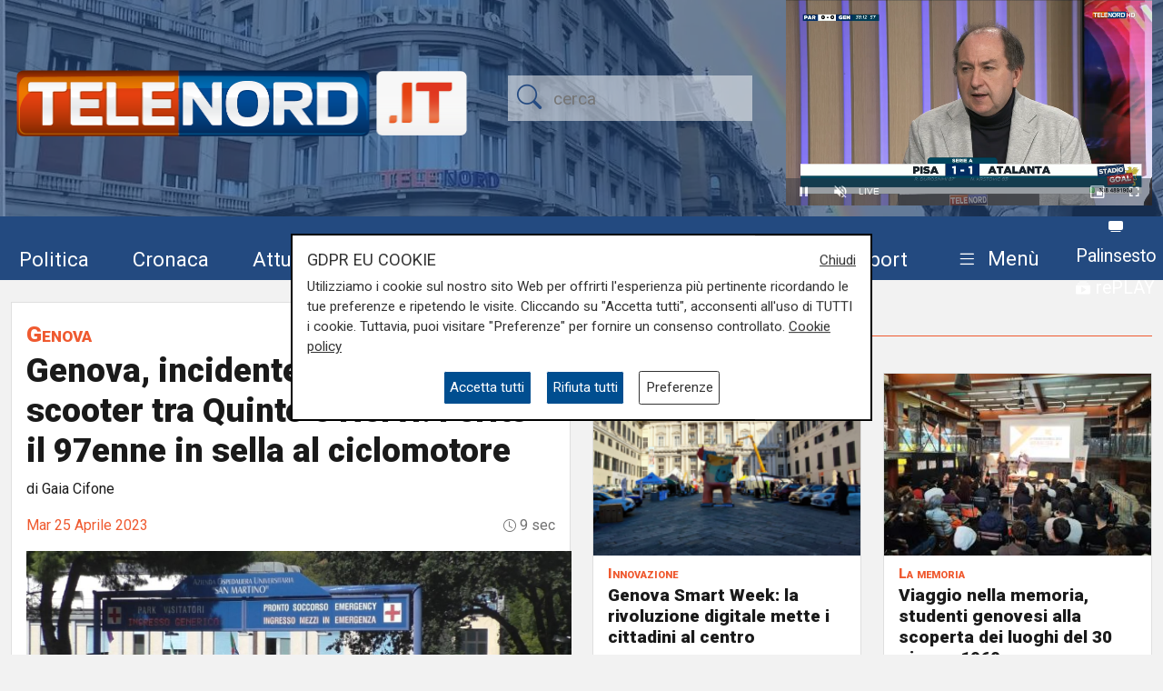

--- FILE ---
content_type: text/html; charset=UTF-8
request_url: https://telenord.it/genova-incidente-tra-auto-e-scooter-tra-quinto-e-nervi-ferito-il-97enne-in-sella-al-ciclomotore-56058
body_size: 13531
content:
<!doctype html>
<html lang="it">

<head>
  <meta charset="utf-8">
  <meta name="viewport" content="width=device-width, initial-scale=1, shrink-to-fit=no">
  <meta name="description" content="">
  <meta name="author" content="TELENORD">
  <meta name="theme-color" content="currentcolor">
  <meta name="publisher" content="Telenord">
  <meta http-equiv="X-DNS-Prefetch-Control" content="on" />
  <meta http-equiv="Content-Language" content="it" />

  <title>Genova, incidente tra auto e scooter tra Quinto e Nervi. Ferito il 97enne in sella al ciclomotore - Telenord.it</title>

        <link rel="canonical" href="https://telenord.it/genova-incidente-tra-auto-e-scooter-tra-quinto-e-nervi-ferito-il-97enne-in-sella-al-ciclomotore-56058" />
    
    <meta property="og:locale" content="it_IT"/><meta property="og:url" content="https://telenord.it/genova-incidente-tra-auto-e-scooter-tra-quinto-e-nervi-ferito-il-97enne-in-sella-al-ciclomotore-56058"/><meta property="og:type" content="article"/><meta property="og:title" content="Genova, incidente tra auto e scooter tra Quinto e Nervi. Ferito il 97enne in sella al ciclomotore"/><meta property="og:description" content="Incidente fra Quinto e Nervi: coinvolti uno scooter e un&amp;rsquo;automobile. Il conducente del ciclomotore, di 97 anni, &amp;egrave; stato trasportato al..."/><meta property="og:image" content="https://telenord.it/img/uploads/2023/04/articolo-56058/ps_san_martino.jpg"/><meta property="twitter:url" content="https://telenord.it/genova-incidente-tra-auto-e-scooter-tra-quinto-e-nervi-ferito-il-97enne-in-sella-al-ciclomotore-56058"/><meta property="twitter:type" content="article"/><meta property="twitter:title" content="Genova, incidente tra auto e scooter tra Quinto e Nervi. Ferito il 97enne in sella al ciclomotore"/><meta property="twitter:description" content="Incidente fra Quinto e Nervi: coinvolti uno scooter e un&amp;rsquo;automobile. Il conducente del ciclomotore, di 97 anni, &amp;egrave; stato trasportato al..."/><meta property="article:published_time" content="2023-04-25T20:05:00+02:00"/><meta property="article:modified_time" content="2023-04-25T18:15:36+02:00"/><meta property="og:site_name" content="Telenord"/>
  <!--link href="https://cdn.jsdelivr.net/npm/bootstrap@5.1.3/dist/css/bootstrap.min.css" rel="stylesheet" integrity="sha384-1BmE4kWBq78iYhFldvKuhfTAU6auU8tT94WrHftjDbrCEXSU1oBoqyl2QvZ6jIW3" crossorigin="anonymous" -->

  <link rel="shortcut icon" href="/favicon.png">

  
<script type="application/ld+json">
{
"@context": "https://schema.org",
"@type": "NewsArticle",
"headline": "Genova, incidente tra auto e scooter tra Quinto e Nervi. Ferito il 97enne in sella al ciclomotore",
"articleBody": "Incidente fra Quinto e Nervi: coinvolti uno scooter e un&rsquo;automobile. Il conducente del ciclomotore, di 97 anni, &egrave; stato trasportato al pronto soccorso dell&rsquo;ospedale San Martino&nbsp;in codice giallo.",
"image": ["https://telenord.it/img/uploads/2023/04/articolo-56058/ps_san_martino.jpg"],
"datePublished": "2023-04-25T20:05:00+02:00",
"dateModified": "2023-04-25T18:15:36+02:00",
"author": {
"@type": "Person",
"name": "Gaia Cifone",
"url": "https://telenord.it/autori/Gaia-Cifone"
},
"publisher": {
"@type": "Organization",
"name": "Telenord",
"logo": {
	"@type": "ImageObject",
	"url": "https://telenord.it/assets/images/logo.png"
}
},
"description":""
}
</script>




  <script>
    // Define dataLayer and the gtag function.
    window.dataLayer = window.dataLayer || [];

    function gtag() {
      dataLayer.push(arguments);
    }

    gtag('consent', 'default', {
      'ad_storage': 'denied',
      'analytics_storage': 'denied',
      'ad_user_data': 'denied',
      'ad_personalization': 'denied'
    });
  </script>

  
  <!-- Global site tag (gtag.js) - Google Analytics -->
  <!--<script async src="https://www.googletagmanager.com/gtag/js?id=UA-114349870-1"></script>-->

  <!-- Google Tag Manager -->
  <script>
    (function (w, d, s, l, i) {
      w[l] = w[l] || [];
      w[l].push({
        'gtm.start': new Date().getTime(),
        event: 'gtm.js'
      });
      var f = d.getElementsByTagName(s)[0],
        j = d.createElement(s),
        dl = l != 'dataLayer' ? '&l=' + l : '';
      j.async = true;
      j.src =
        'https://www.googletagmanager.com/gtm.js?id=' + i + dl;
      f.parentNode.insertBefore(j, f);
    })(window, document, 'script', 'dataLayer', 'GTM-N8LJX24');
  </script>
  <!-- End Google Tag Manager -->

  
  <link href="https://telenord.it/css/bootstrap.min.css?v=5.1.3" rel="stylesheet" />
  <script src="https://www.google.com/recaptcha/api.js" async defer></script>
  <style>
    .sticky-top {
      top: 80px !important;
    }

    .nav-item a .fa {
      color: #ffffff;
      font-size: 1.4rem;
    }

    #sticky.fixed {
      position: fixed;
      top: 0;
      width: 100%;
      z-index: 99999;
      height: 70px;
    }

    #sticky.fixed ul li {
      padding-top: 10px;
      padding-right: 10px;
    }

    #sticky.fixed ul li a,
    #sticky.fixed ul li a .fa {
      font-size: 1.1rem;
    }

    #topmenubar,
    #sticky {
      background-color: #234A80;
      height: 70px;
    }

    #topheader {
      height: 230px;
    }

    /*
#tempo > div{margin-top:-5px;}
#tempo .current-temp {
  font-size: 18px !important;
}
*/
    .megamenu {
      position: static
    }

    .megamenu .dropdown-menu {
      border: none;
      width: 100%;
      z-index: 9999;
    }

    .le-opinioni h4 {
      font-family: "Roboto Slab";
      font-size: 1.2rem;
    }

    .bg-ll .tags>span.text-small {
      color: #fff !important;
    }

    @media (min-width: 576px) and (max-width: 767.98px) {

      h1 {
        font-size: 2rem
      }

      .btn-default {
        background-color: #dfdfdf;
        border: 1px solid #acacac;
        border-radius: 20px;
      }

      a.btn-default:hover {
        background-color: var(--blu) !important;
        color: var(--white) !important;
      }

      .btn-default.active {
        background-color: var(--blu);
        border: 1px solid var(--white);
        color: var(--white);
        border-radius: 20px;
      }

    }

    @media (min-width: 800px) {

      #overlay .modal-dialog {
        max-width: 800px !important;
      }

    }

    .chef-per-passione .titolo-articolo {
      font-size: 1.4em !important;
      font-weight: 900;
    }

    .megamenu .dropdown-toggle::after {
      display: none;
    }

    .weather-icon {
      width: auto;
      height: 50px;
    }

    .location {
      color: #ffffff;
      font-size: 0.85em;
    }

    .temp {
      color: #ffffff;
      font-size: 1em;
    }

    .card-img2 {
      height: 280px;
      width: 100%;
      object-fit: cover;
    }

    .icon-over2 {
      position: absolute;
      top: 38%;
      left: 44%;
    }

    .text-white.titolo-cat::after {
      background-color: #fff !important;
    }

    .transport .titolo-cat {
      font-size: 1.2rem !important
    }

    #contenuto .titolo-shipping::after {
      margin-right: -48% !important;
    }
  </style>

              <style>
      .vjs-watermark {
          position: absolute;
          display: inline;
          z-index: 2000;
      }
      .sommario { font-size:1.2rem}
      .plyr [data-plyr=airplay], .plyr [data-plyr=captions], .plyr [data-plyr=pip] {display: none !important;}
      .plyr .plyr__volume[hidden], .plyr .plyr__volume input[hidden] {display: block !important;}
      #skip-button {
        display: none;
        position: relative;
        top: -35px;
        left: 5px;
        background: rgba(0,0,0,0.5);
        color: white;
        border:1px solid #ffffff;
        font-size:0.85rem;
      }
      .cambio-font{
        border: none;
        background-color: #ddd;
        height: 40px;
        width: 40px;
        border-radius: 100%;
        margin: 0 3px;
        color: #004e90;
      }
      #titolo-galleria{margin:30px 0;}
      .galleria-carousel{margin-bottom:100px;}
      .galleria-carousel .slick-arrow{
        top:50%;
      }
      .badge {border-radius:20px}
      #leggi_anche .card{border:none}
      #leggi_anche .card h2 a{font-size:1.05rem}

  .yt-embed {
  position: relative;
  padding-bottom: 56.25%; /* 16:9 */
  width: 100%;
  height: 0;
}
.yt-embed iframe {
    position: absolute;
  top: 0;
  left: 0;
  width: 100%;
  height: 100%;
  }

      </style>

      
</head>

<body class="pagina-singola" onunload="cks()">

    <!-- Google Tag Manager (noscript) -->
    <noscript><iframe src="https://www.googletagmanager.com/ns.html?id=GTM-N8LJX24" height="0" width="0"
        style="display:none;visibility:hidden"></iframe></noscript>
    <!-- End Google Tag Manager (noscript) -->


    <header class="blog-header"
  style="background:url('https://telenord.it/img/telenord-hd-1.webp') no-repeat center 60%;background-size:cover;">

  <div class="container-fluid" style="background-color: rgba(35, 74, 128, 0.6)">

        <div class="container px-0 " id="topheader">
      <div class="row">
        <div class="col-5 my-auto">
          <a href="/"> <img src="https://telenord.it/img/logo-telenord_it-2.png" class="img-fluid"></a>
        </div>
        <div class="col-3 my-auto">
          <form action="/cerca" method="POST">
             <input type="hidden" value="819e09be371bf63cb3f48daf36a2a98702aa03e35a7d3810d48eb16ea3efad9933e150b3e3c85e956041122986c35aa34dad02cd723efa4933ff1a54f241d29b" name="_csrfToken">
            <div class="input-icons text-center">
              <i class="bi-search py-1 icon"></i>
              <input type="text" name="cosa" id="field-search" placeholder="cerca">
            </div>
          </form>
        </div>
                  <div id="ds" class="col-4 m-0 d-none ">

            

<video id="videojs" class="video-js vjs-fluid vjs-default-skin vjs-big-play-centered" controls preload="auto" autoplay muted fluid="true" >
<source src="https://64b16f23efbee.streamlock.net:443/telenord/telenord/playlist.m3u8" type="application/x-mpegURL">
    <p class="vjs-no-js">
  To view this video please enable JavaScript, and consider upgrading to a web browser that
  <a href="https://videojs.com/html5-video-support/" target="_blank">supports HTML5 video</a>
 </p>
</video>
<script src="https://telenord.it/js/video.min.js"></script>
<script type="text/javascript">var player = videojs('videojs');</script>


          </div>
              </div>
    </div>


    <div class="row mt-2" id="topmenubar">
      <div class="col-12" id="sticky">
        <div class="container px-0 h-100">
          <div class="row h-100">
            <div class="col-md-12">
              <nav class="navbar navbar-expand-md menu py-0 h-100">
                <div class="w-100">
                  <ul class="navbar-nav ">

                    <li class="nav-item my-auto">
                      <a class="btn btn-sm" href="/politica/" title="Vai agli articoli di Politica">Politica</a>
                    </li>

                    <li class="nav-item my-auto">
                      <a class="btn btn-sm" href="/cronaca/" title="Vai agli articoli di Cronaca">Cronaca</a>
                    </li>

                    <li class="nav-item my-auto">
                      <a class="btn btn-sm" href="/attualita/" title="Vai agli articoli di Attualità">Attualità</a>
                    </li>



                    <li class="nav-item my-auto">
                      <a class="btn btn-sm" href="/sport/" title="Vai agli articoli dello Sport">Sport</a>
                    </li>

                    <li class="nav-item my-auto">
                      <a class="btn btn-sm" href="/salute/" title="Vai agli articoli di Salute">Salute</a>
                    </li>

                    <li class="nav-item my-auto">
                      <a class="btn btn-sm" href="/cultura-e-spettacolo/"
                        title="Vai agli articoli di Cultura">Cultura</a>
                    </li>

                    <li class="nav-item my-auto">
                      <a class="btn btn-sm" href="/economia/" title="Vai agli articoli di Economia">Economia</a>
                    </li>

                    <li class="nav-item my-auto">
                      <a class="btn btn-sm" href="/transport/" title="Vai agli articoli di Transport">Transport</a>
                    </li>

                    <li class="nav-item dropdown megamenu my-auto">

                      <a href="#" class="btn btn-sm dropdown-toggle" role="button" data-bs-toggle="dropdown"
                        id="menuprogrammi" aria-expanded="false">
                        <span class="navbar-toggler-icon bi-list"></span>
                        <span class="text-white">Menù</span>
                      </a>

                      <div class="dropdown-menu p-3" aria-labelledby="menuprogrammi">

                        <div class="row">
                          <div class="col-12">
                            <p class="titolo-menu h5 fw-bold">Programmi</p>
                          </div>

                          <div class="col-12">
                            <div class="row">
                              <div class="col-md-3 col-12">
                                                                    <p class="my-3"><a href="/tgn-calcio"
                                        style="color:var(--nero);font-size:1rem">TGN Calcio</a></p>
                                                                        <p class="my-3"><a href="/derby-del-lunedi"
                                        style="color:var(--nero);font-size:1rem">Derby del lunedì</a></p>
                                                                        <p class="my-3"><a href="/forever-samp"
                                        style="color:var(--nero);font-size:1rem">Forever Samp</a></p>
                                                                        <p class="my-3"><a href="/we-are-genoa"
                                        style="color:var(--nero);font-size:1rem">We are Genoa</a></p>
                                                                        <p class="my-3"><a href="/green-energy-circular-economy"
                                        style="color:var(--nero);font-size:1rem">Energia & Ecosostenibilità</a></p>
                                                                        <p class="my-3"><a href="/incontri-genova-italia"
                                        style="color:var(--nero);font-size:1rem">Incontri Genova Italia</a></p>
                                                                        </div>
                                    <div class="col-md-3 col-12">
                                                                          <p class="my-3"><a href="/liguria-live"
                                        style="color:var(--nero);font-size:1rem">Liguria Live</a></p>
                                                                        <p class="my-3"><a href="/close-up"
                                        style="color:var(--nero);font-size:1rem">Close UP</a></p>
                                                                        <p class="my-3"><a href="/salute-sanita"
                                        style="color:var(--nero);font-size:1rem">Salute Sanità</a></p>
                                                                        <p class="my-3"><a href="/tiro-incrociato"
                                        style="color:var(--nero);font-size:1rem">Tiro Incrociato</a></p>
                                                                        <p class="my-3"><a href="/tgn"
                                        style="color:var(--nero);font-size:1rem">TGN</a></p>
                                                                        <p class="my-3"><a href="/tgn-today"
                                        style="color:var(--nero);font-size:1rem">TGN Today</a></p>
                                                                        </div>
                                    <div class="col-md-3 col-12">
                                                                          <p class="my-3"><a href="/transport-tv"
                                        style="color:var(--nero);font-size:1rem">Transport TV</a></p>
                                                                        <p class="my-3"><a href="/focus-cultura"
                                        style="color:var(--nero);font-size:1rem">Focus Cultura</a></p>
                                                                        <p class="my-3"><a href="/primo-piano"
                                        style="color:var(--nero);font-size:1rem">Primo Piano</a></p>
                                                                        <p class="my-3"><a href="/il-salotto-di-telenord"
                                        style="color:var(--nero);font-size:1rem">Il salotto di Telenord</a></p>
                                                                        <p class="my-3"><a href="/radar"
                                        style="color:var(--nero);font-size:1rem">Radar</a></p>
                                                                        <p class="my-3"><a href="/benvenuti-in-liguria"
                                        style="color:var(--nero);font-size:1rem">Benvenuti in Liguria</a></p>
                                                                        </div>
                                    <div class="col-md-3 col-12">
                                                                          <p class="my-3"><a href="/scignoria"
                                        style="color:var(--nero);font-size:1rem">Scignoria!</a></p>
                                                                        <p class="my-3"><a href="/agenda-liguria"
                                        style="color:var(--nero);font-size:1rem">Agenda Liguria</a></p>
                                                                        <p class="my-3"><a href="/live"
                                        style="color:var(--nero);font-size:1rem">Live</a></p>
                                                                  </div>
                            </div>
                            <div class="row">
                              <div class="col-md-3 col-12">
                                <p>
                                  <a style="color:#D63C0D;font-size:1rem;" href="/palinsesto/"
                                    title="Il palinsesto della settimana">Palinsesto</a>
                                </p>
                              </div>
                              <div class="col-auto">
                                <p>
                                  <a style="color:#D63C0D;font-size:1rem;" href="/programmi/"
                                    title="I programmi della settimana">Guarda i programmi della settimana</a>
                                </p>
                              </div>
                            </div>

                          </div>
                        </div>

                        <div class="row mt-3">

                          <div class="col-12">
                            <p class="titolo-menu h5 fw-bold">Speciali</p>
                          </div>

                          <div class="col-12">

                            <div class="row">
                              <div class="col-md-3 col-12">
                                                                      <p class="my-3"><a href="/genova-meravigliosa"
                                          style="color:var(--nero);font-size:1rem">Genova Meravigliosa</a></p>
                                                                            <p class="my-3"><a href="/sea-green-liguria"
                                          style="color:var(--nero);font-size:1rem">Sea&Green Liguria</a></p>
                                                                            <p class="my-3"><a href="/botteghe-storiche"
                                          style="color:var(--nero);font-size:1rem">Botteghe storiche</a></p>
                                                                            <p class="my-3"><a href="/istituzioni-on-demand"
                                          style="color:var(--nero);font-size:1rem">Istituzioni on demand</a></p>
                                                                            </div>
                                      <div class="col-md-3 col-12">
                                                                              <p class="my-3"><a href="/sanita-in-liguria"
                                          style="color:var(--nero);font-size:1rem">Sanità in Liguria</a></p>
                                                                            <p class="my-3"><a href="/liguria-point"
                                          style="color:var(--nero);font-size:1rem">Liguria Point</a></p>
                                                                            <p class="my-3"><a href="/incontri-in-blu"
                                          style="color:var(--nero);font-size:1rem">Incontri in Blu</a></p>
                                                                            <p class="my-3"><a href="/premio-nazionale-telenord-gianni-di-marzio"
                                          style="color:var(--nero);font-size:1rem">Premio Nazionale Telenord-Gianni Di Marzio</a></p>
                                                                            </div>
                                      <div class="col-md-3 col-12">
                                                                              <p class="my-3"><a href="/portofino-days"
                                          style="color:var(--nero);font-size:1rem">Portofino Days</a></p>
                                                                            <p class="my-3"><a href="/expo-osaka-la-liguria"
                                          style="color:var(--nero);font-size:1rem">EXPO Osaka - La Liguria</a></p>
                                                                            <p class="my-3"><a href="/l-economia-dell-entroterra"
                                          style="color:var(--nero);font-size:1rem">L'economia dell'entroterra</a></p>
                                                                            <p class="my-3"><a href="/aidda"
                                          style="color:var(--nero);font-size:1rem">Aidda</a></p>
                                                                            </div>
                                      <div class="col-md-3 col-12">
                                                                              <p class="my-3"><a href="/capodanno-con-telenord"
                                          style="color:var(--nero);font-size:1rem">Capodanno con Telenord</a></p>
                                                                            <p class="my-3"><a href="/portofino-d-autore"
                                          style="color:var(--nero);font-size:1rem">Portofino D'autore</a></p>
                                                                            <p class="my-3"><a href="/incontri-a-palazzo"
                                          style="color:var(--nero);font-size:1rem">Incontri a Palazzo</a></p>
                                                                    </div>
                            </div>
                          </div>
                        </div>


                        <div class="row mt-3">

                          <div class="col-12">
                            <p class="titolo-menu h5 fw-bold">Forum</p>
                          </div>

                          <div class="col-12">

                            <div class="row">
                              <div class="col-md-4 col-12">
                                                                      <p class="my-3"><a href="/shipping-transport-intermodal-forum-3-edizione"
                                          style="color:var(--nero);font-size:1rem">Shipping, Transport & Intermodal 3° edizione</a></p>
                                                                            <p class="my-3"><a href="/forum-salute-sanita-3-edizione"
                                          style="color:var(--nero);font-size:1rem">Salute & Sanità 3° Edizione</a></p>
                                                                            </div>
                                      <div class="col-md-4 col-12">
                                                                              <p class="my-3"><a href="/forum-shipping-transport-intermodal-1-edizione-sardegna"
                                          style="color:var(--nero);font-size:1rem">Shipping, Transport & Intermodal 1° edizione Sardegna</a></p>
                                                                            <p class="my-3"><a href="/forum-ecosostenibilita"
                                          style="color:var(--nero);font-size:1rem">Ecosostenibilità</a></p>
                                                                            </div>
                                      <div class="col-md-4 col-12">
                                                                              <p class="my-3"><a href="/forum-lavoro-e-futuro"
                                          style="color:var(--nero);font-size:1rem">Lavoro e Futuro</a></p>
                                                                    </div>
                            </div>
                          </div>
                        </div>


                      </div>

                    </li>
                    <li class="nav-item" style="margin-top:-8px">
                      <a class="btn btn-sm p-0" href="/palinsesto/" title="Palinsesto della settimana"><svg
                          xmlns="http://www.w3.org/2000/svg" width="16" height="16" fill="currentColor"
                          class="bi bi-tv-fill" viewBox="0 0 16 16">
                          <path
                            d="M2.5 13.5A.5.5 0 0 1 3 13h10a.5.5 0 0 1 0 1H3a.5.5 0 0 1-.5-.5M2 2h12s2 0 2 2v6s0 2-2 2H2s-2 0-2-2V4s0-2 2-2" />
                        </svg> <small>Palinsesto</small></a>
                      <br>
                      <a class="btn btn-sm p-0" href="/programmi/" title="I programmi della settimana"><svg
                          xmlns="http://www.w3.org/2000/svg" width="16" height="16" fill="currentColor"
                          class="bi bi-collection-play-fill" viewBox="0 0 16 16">
                          <path
                            d="M2.5 3.5a.5.5 0 0 1 0-1h11a.5.5 0 0 1 0 1zm2-2a.5.5 0 0 1 0-1h7a.5.5 0 0 1 0 1zM0 13a1.5 1.5 0 0 0 1.5 1.5h13A1.5 1.5 0 0 0 16 13V6a1.5 1.5 0 0 0-1.5-1.5h-13A1.5 1.5 0 0 0 0 6zm6.258-6.437a.5.5 0 0 1 .507.013l4 2.5a.5.5 0 0 1 0 .848l-4 2.5A.5.5 0 0 1 6 12V7a.5.5 0 0 1 .258-.437" />
                        </svg> <small>rePLAY</small></a>
                    </li>
                  </ul>
                </div>
              </nav>
            </div>



          </div>
        </div>
      </div>

    </div>

</header>
  <main role="main" class="mb-5 mt-0 mt-md-4" id="main-container">
    
<div class="container">
<div class="row">

  <div class="col-12 col-lg-6">
		<div class="card">
			<div class="card-body">
				<div class="titolo titolo-cat tags">
  <span><a href="/genova" class="fw-bold font-weight-bold">Genova</a></span>
</div>

<h1 class="titolo-articolo">Genova, incidente tra auto e scooter tra Quinto e Nervi. Ferito il 97enne in sella al ciclomotore</h1>
  <p>di Gaia Cifone</p>
<div class="row mb-3">

 
<div class="col">
	      <time style="color:var(--arancione);">Mar 25 Aprile 2023</time>
  </div>
  <div class="col text-end tempo">

    

    <i class="bi-clock" style="font-size: .9rem;"></i> 9 sec  </div>
</div>


<div class="row">
  <div class="col-12">
          <figure class="text-center" title="Genova, incidente tra auto e scooter tra Quinto e Nervi. Ferito il 97enne in sella al ciclomotore">
        <img src="https://telenord.it/img/uploads/2023/04/articolo-56058/ps_san_martino.jpg" width="600" height="319" alt="Genova, incidente tra auto e scooter tra Quinto e Nervi. Ferito il 97enne in sella al ciclomotore"/>
              </figure>
    
        </div>
                  <div class="col-12 mt-3">
            
  <div class="text-center  ">
          <a style='cursor:pointer;' class='click-foto bnr_check ' data-bid='1788' data-banner='https://facileisolare.it/'  href='https://facileisolare.it/' id='Facileisolare.it' title='Facileisolare.it' target="_blank">

        <img width='100%' id="b1-1788" class='img-banner img-fluid box-shadow lazy-img update-view' alt='Facileisolare.it'  src='https://telenord.it/img/uploads/foto/gemacht-banner-muffa-600x100-new.png' data-banner='1788'>

        
      </a>

      </div>
          </div>
          
        <div class="col-12 mt-3" id="testo-articolo">


          <p>Incidente fra Quinto e Nervi: coinvolti uno scooter e un&rsquo;automobile. Il conducente del ciclomotore, di 97 anni, &egrave; stato trasportato al <strong>pronto soccorso dell&rsquo;ospedale San Martino</strong>&nbsp;in codice giallo.</p>          <p><strong>Per restare sempre aggiornati</strong> sulle principali notizie sulla Liguria seguiteci sul canale Telenord, su<strong>&nbsp;<a href="https://tinyurl.com/43ys32pp">Whatsapp,</a></strong>&nbsp;su<a href="https://www.instagram.com/telenord.it/"><strong> Instagram</strong></a><strong>,&nbsp;</strong>su <strong><a href="https://www.youtube.com/@TelenordLiguria">Youtube</a></strong> e su <strong><a href="https://www.facebook.com/telenordliguria">Facebook</a></strong>.</p>
          
        </div>

        

      </div>

      <div class="row ">

                  <div class="col-12 col-md-12 my-3">
            <p class="h6">Tags:</p>
                          <span class="badge badge-sm bg-primary p-2 my-1"><a class="text-white" title="Leggi tutte le notizie su: Genova" href="/tags/genova">Genova</a></span>
                            <span class="badge badge-sm bg-primary p-2 my-1"><a class="text-white" title="Leggi tutte le notizie su: Incidente" href="/tags/incidente">Incidente</a></span>
                            <span class="badge badge-sm bg-primary p-2 my-1"><a class="text-white" title="Leggi tutte le notizie su: auto" href="/tags/auto">auto</a></span>
                            <span class="badge badge-sm bg-primary p-2 my-1"><a class="text-white" title="Leggi tutte le notizie su: scooter" href="/tags/scooter">scooter</a></span>
                            <span class="badge badge-sm bg-primary p-2 my-1"><a class="text-white" title="Leggi tutte le notizie su: 97enne" href="/tags/97enne">97enne</a></span>
                        </div>
        
        <div class="col-12 col-md-12 my-3">
          <p class="h6">Condividi:</p>
          <div class="social-share">

            <a class="btn btn-md" data-action="share/whatsapp/share" href="https://wa.me/?text=Genova%2C+incidente+tra+auto+e+scooter+tra+Quinto+e+Nervi.+Ferito+il+97enne+in+sella+al+ciclomotore https://telenord.it/genova-incidente-tra-auto-e-scooter-tra-quinto-e-nervi-ferito-il-97enne-in-sella-al-ciclomotore-56058" title="Condividi su WhatsApp" target="_blank">
              <i class="bi-whatsapp" aria-hidden="true"></i><span class="d-none">WhatsApp</span>
            </a>

            <a class="btn btn-md" href="https://www.facebook.com/sharer/sharer.php?u=https://telenord.it/genova-incidente-tra-auto-e-scooter-tra-quinto-e-nervi-ferito-il-97enne-in-sella-al-ciclomotore-56058" title="Condividi su Facebook" target="_blank">
              <i class="bi-facebook" aria-hidden="true"></i><span class="d-none">Facebook</span>
            </a>

            <a class="btn btn-md" href="https://x.com/intent/post?text=Genova%2C+incidente+tra+auto+e+scooter+tra+Quinto+e+Nervi.+Ferito+il+97enne+in+sella+al+ciclomotore&url=https://telenord.it/genova-incidente-tra-auto-e-scooter-tra-quinto-e-nervi-ferito-il-97enne-in-sella-al-ciclomotore-56058" title="Condividi su Twitter X" target="_blank">
            <svg xmlns="http://www.w3.org/2000/svg" width="16" height="16" fill="currentColor" class="bi bi-twitter-x" viewBox="0 0 16 16">
  <path d="M12.6.75h2.454l-5.36 6.142L16 15.25h-4.937l-3.867-5.07-4.425 5.07H.316l5.733-6.57L0 .75h5.063l3.495 4.633L12.601.75Zm-.86 13.028h1.36L4.323 2.145H2.865z"/>
</svg><span class="d-none">Twitter</span>
            </a>

            <a class="btn btn-md" href="https://telegram.me/share/url?url=https://telenord.it/genova-incidente-tra-auto-e-scooter-tra-quinto-e-nervi-ferito-il-97enne-in-sella-al-ciclomotore-56058&text=Genova, incidente tra auto e scooter tra Quinto e Nervi. Ferito il 97enne in sella al ciclomotore" title="Condividi su Telegram" target="_blank">
              <i class="bi-telegram" aria-hidden="true"></i><span class="d-none">Telegram</span>
            </a>

            <a class="btn btn-md" href="https://www.linkedin.com/shareArticle?mini=true&url=https://telenord.it/genova-incidente-tra-auto-e-scooter-tra-quinto-e-nervi-ferito-il-97enne-in-sella-al-ciclomotore-56058&title=Genova%2C+incidente+tra+auto+e+scooter+tra+Quinto+e+Nervi.+Ferito+il+97enne+in+sella+al+ciclomotore" title="Condividi su Linkedin" target="_blank">
              <i class="bi-linkedin" aria-hidden="true"></i><span class="d-none">LinkedIn</span>
            </a>

          </div>
        </div>


      </div>

      <div class="row mt-3" id="leggi_anche">

        
      </div>


      
      			</div>
		</div>
  </div>

  <div class="col-12 col-lg-6">
		<div class="sticky-top">
		  <div class="row mt-3" id="altre-notizie">
    <div class="col-12">

        <p class="titolo titolo-cat">
          Altre notizie
        </p>

        <div class="row">
                <div class="col-12 col-md-6 my-2">
            <div class="card singolo h-100 mb-2" >
  
      
        <a href="/genova-smart-week-la-rivoluzione-digitale-mette-i-cittadini-al-centro-96427">
          <img  src="https://telenord.it/img/uploads/2025/11/articolo-96427/thumbs/300_smart_week.png" class="card-img" alt="Genova Smart Week: la rivoluzione digitale mette i cittadini al centro" >
        </a>
      
      <div class="card-body py-2 px-3">
        <div class="tags">
                      <span class="text-small"> Innovazione</span>
                    </div>
        <h2 class="">
          <a href="/genova-smart-week-la-rivoluzione-digitale-mette-i-cittadini-al-centro-96427">
            Genova Smart Week: la rivoluzione digitale mette i cittadini al centro          </a>
        </h2>
                <p class="data text-end">11/11/2025 <br>
        di R.C.      </p>
            </div>

      </div>
      </div>
                  <div class="col-12 col-md-6 my-2">
            <div class="card singolo h-100 mb-2" >
  
      
        <a href="/viaggio-nella-memoria-studenti-genovesi-alla-scoperta-dei-luoghi-del-30-giugno-1960-96407">
          <img  src="https://telenord.it/img/uploads/2025/11/articolo-96407/thumbs/300_WhatsApp_Image_2025-11-11_at_11_24_30.jpg" class="card-img" alt="Viaggio nella memoria, studenti genovesi alla scoperta dei luoghi del 30 giugno 1960" >
        </a>
      
      <div class="card-body py-2 px-3">
        <div class="tags">
                      <span class="text-small"> La memoria</span>
                    </div>
        <h2 class="">
          <a href="/viaggio-nella-memoria-studenti-genovesi-alla-scoperta-dei-luoghi-del-30-giugno-1960-96407">
            Viaggio nella memoria, studenti genovesi alla scoperta dei luoghi del 30 giugno 1960          </a>
        </h2>
                <p class="data text-end">11/11/2025 <br>
        di s.g.      </p>
            </div>

      </div>
      </div>
                  </div>
          <div class="row my-2">
              <div class="col-md-12 col-12">
              
  <div class="text-center  ">
          <a style='cursor:pointer;' class='click-foto bnr_check ' data-bid='1787' data-banner='https://www.gemacht.it/'  href='https://www.gemacht.it/' id='Gemacht.it' title='Gemacht.it' target="_blank">

        <img width='100%' id="b1-1787" class='img-banner img-fluid box-shadow lazy-img update-view' alt='Gemacht.it'  src='https://telenord.it/img/uploads/foto/gemacht-banner-bollette-600x100-new.png' data-banner='1787'>

        
      </a>

      </div>
              </div>
          </div>
          <div class="row">
                        <div class="col-12 col-md-6 my-2">
            <div class="card singolo h-100 mb-2" >
  
      
        <a href="/genova-la-disperazione-dei-pescatori-della-darsena-abbandonati-da-tutti-e-senza-sicurezza-92874">
          <img  src="https://telenord.it/img/uploads/2025/08/articolo-92874/thumbs/300_www.jpg" class="card-img" alt="Genova, la disperazione dei pescatori della Darsena: &quot;Abbandonati da tutti e senza sicurezza&quot;" >
        </a>
      
      <div class="card-body py-2 px-3">
        <div class="tags">
                      <span class="text-small"> Grido d'aiuto</span>
                    </div>
        <h2 class="">
          <a href="/genova-la-disperazione-dei-pescatori-della-darsena-abbandonati-da-tutti-e-senza-sicurezza-92874">
            Genova, la disperazione dei pescatori della Darsena: &quot;Abbandonati da tutti e senza sicurezza&quot;          </a>
        </h2>
                <p class="data text-end">11/08/2025 <br>
        di Gilberto Volpara      </p>
            </div>

      </div>
      </div>
                  <div class="col-12 col-md-6 my-2">
            <div class="card singolo h-100 mb-2" >
  
      
        <a href="/waterfront-di-levante-guasto-a-un-tubo-provoca-allagamento-in-edificio-residenziale-92867">
          <img  src="https://telenord.it/img/uploads/2025/08/articolo-92867/thumbs/300_fronteacqua_case.jpg" class="card-img" alt="Waterfront di Levante, guasto a un tubo provoca allagamento in edificio residenziale" >
        </a>
      
      <div class="card-body py-2 px-3">
        <div class="tags">
                      <span class="text-small"> La dinamica</span>
                    </div>
        <h2 class="">
          <a href="/waterfront-di-levante-guasto-a-un-tubo-provoca-allagamento-in-edificio-residenziale-92867">
            Waterfront di Levante, guasto a un tubo provoca allagamento in edificio residenziale          </a>
        </h2>
                <p class="data text-end">10/08/2025 <br>
        di R.C.      </p>
            </div>

      </div>
      </div>
                  </div>
          <div class="row my-2">
              <div class="col-md-12 col-12">
                            </div>
          </div>
          <div class="row">
                        <div class="col-12 col-md-6 my-2">
            <div class="card singolo h-100 mb-2" >
  
      
        <a href="/funicolare-zecca-righi-riparte-il-servizio-con-corse-straordinarie-pomeridiane-92586">
          <img  src="https://telenord.it/img/uploads/2025/08/articolo-92586/thumbs/300__tn_10_0000AB29.jpg" class="card-img" alt="Funicolare Zecca Righi, riparte il servizio con corse straordinarie pomeridiane" >
        </a>
      
      <div class="card-body py-2 px-3">
        <div class="tags">
                      <span class="text-small"> Mobilità urbana</span>
                    </div>
        <h2 class="">
          <a href="/funicolare-zecca-righi-riparte-il-servizio-con-corse-straordinarie-pomeridiane-92586">
            Funicolare Zecca Righi, riparte il servizio con corse straordinarie pomeridiane          </a>
        </h2>
                <p class="data text-end">03/08/2025 <br>
        di Simone Galdi      </p>
            </div>

      </div>
      </div>
                  <div class="col-12 col-md-6 my-2">
            <div class="card singolo h-100 mb-2" >
  
              <a href="/valigie-e-ombrelli-pronti-si-parte-anche-con-allerta-gialla-92549/"  class="bg-image">
          <img src="/img/icon-play-white-64.png" class="icon-over" alt="Guarda il video"/>
          <img class="card-img lazy-img" src="" data-src="https://telenord.it/img/uploads/2025/08/articolo-92549/thumbs/300__tn_P_10_0000AB08.jpg"  alt="Valigie e ombrelli pronti: si parte anche con allerta gialla">
        </a>
      
      <div class="card-body py-2 px-3">
        <div class="tags">
                      <span class="text-small"> meteo e vacanze</span>
                    </div>
        <h2 class="">
          <a href="/valigie-e-ombrelli-pronti-si-parte-anche-con-allerta-gialla-92549">
            Valigie e ombrelli pronti: si parte anche con allerta gialla          </a>
        </h2>
                <p class="data text-end">01/08/2025 <br>
        di Anna Li Vigni      </p>
            </div>

      </div>
      </div>
                  </div>
          <div class="row my-2">
              <div class="col-md-12 col-12">
              
  <div class="text-center  ">
          <a style='cursor:pointer;' class='click-foto bnr_check ' data-bid='2243' data-banner='http://www.banca-occhi-lions.it/'  href='http://www.banca-occhi-lions.it/' id='Banca Occhi Lions' title='Banca Occhi Lions' target="_blank">

        <img width='100%' id="b1-2243" class='img-banner img-fluid box-shadow lazy-img update-view' alt='Banca Occhi Lions'  src='https://telenord.it/img/uploads/foto/banner_600_x_100.jpg' data-banner='2243'>

        
      </a>

      </div>
              </div>
          </div>
          <div class="row">
                    </div>
    </div>
  </div>

	</div>
  </div>

</div>
</div>
  </main><!-- /.container -->

  <div id="tn-top-bar">
  <div class="container">
    <div class="row mb-3">
    <div class="col-12 text-end">
  
       <a href="https://telenord.it/rss-news/genova" class="text-white small" target="_blank"><i class="bi-rss"></i> RSS Genova</a>

     </div>
</div>
</div>
</div>
<div class="container">

  <div class="row">
    <div class="col-md-3">

      <div class="d-flex justify-content-start align-items-start mb-3">
        <a href="/" title="TELENORD">
          <img src="/assets/images/logo.png" alt="TELENORD" width="180" height="33">
        </a>
      </div>

      <div class="d-flex justify-content-start align-items-start mb-3">

      <a class="btn btn-sm pl-0" href="https://www.youtube.com/@TelenordLiguria" title="Segui Telenord su YouTube" target="_blank">
              <i class="bi-youtube" aria-hidden="true" ></i><span class="d-none">Youtube</span>
          </a>

         <a class="btn btn-sm pl-0" href="https://www.facebook.com/telenordliguria/" title="Segui Telenord su Facebook" target="_blank">
              <i class="bi-facebook" aria-hidden="true" ></i><span class="d-none">Facebook</span>
          </a>

          <a class="btn btn-sm" href="https://twitter.com/telenord" title="Segui Telenord su Twitter" target="_blank">
          <svg xmlns="http://www.w3.org/2000/svg" width="16" height="16" fill="currentColor" class="bi bi-twitter-x" viewBox="0 0 16 16">
  <path d="M12.6.75h2.454l-5.36 6.142L16 15.25h-4.937l-3.867-5.07-4.425 5.07H.316l5.733-6.57L0 .75h5.063l3.495 4.633L12.601.75Zm-.86 13.028h1.36L4.323 2.145H2.865l8.875 11.633Z"/>
</svg><span class="d-none">Twitter</span>
          </a>

          <a class="btn btn-sm" href="https://www.instagram.com/telenord.it" title="Segui Telenord su Instagram" target="_blank">
              <i class="bi-instagram" aria-hidden="true" ></i><span class="d-none">Instagram</span>
          </a>

          <a class="btn btn-sm" href="https://www.linkedin.com/company/telenordsrl/?originalSubdomain=it" title="Segui Telenord su Linkedin" target="_blank">
              <i class="bi-linkedin" aria-hidden="true" ></i><span class="d-none">LinkedIn</span>
          </a>

          <a class="btn btn-sm" href="mailto:pubtelenord@telenord.it"  title="Scrivi a Telenord">
              <i class="bi-envelope" aria-hidden="true" ></i><span class="d-none">Email</span>
          </a>

          <a class="btn btn-sm" href="https://telenord.it/rss"  title="Scopri gli RSS di Telenord" target="_blank">
              <i class="bi-rss" aria-hidden="true" ></i><span class="d-none">RSS</span>
          </a>

          <a class="btn btn-sm" href="/cerca/" title="Cerca un articolo">
            <i class="bi-search" aria-hidden="true"></i><span class="d-none">Cerca</span>
          </a>

          <!--<a class="btn btn-sm" href="#">
              <svg xmlns="http://www.w3.org/2000/svg" width="20" height="20" viewBox="0 0 24 24" fill="none" stroke="currentColor" stroke-width="2" stroke-linecap="round" stroke-linejoin="round" class="mx-3"><circle cx="10.5" cy="10.5" r="7.5"></circle><line x1="21" y1="21" x2="15.8" y2="15.8"></line></svg>
          </a>-->
      </div>

      <div class="x-small">
        © Telenord Srl <br> P.IVA e CF: 00945590107 <br> ISC. REA - GE: 229501 <br> Sede Legale: Via XX Settembre 41/3 <br> 16121 GENOVA<br>
          PEC: <a href="mailto:contabilita@pec.telenord.it" title="Scrivici a contabilita@pec.telenord.it">contabilita@pec.telenord.it</a> <br> Capitale sociale: 343.598,42 euro i.v. <br>
          <a href="mailto:pubtelenord@telenord.it" title="Scrivici a pubtelenord@telenord.it">pubtelenord@telenord.it</a> <br> Tel. 010 5532701
          <br>
          <a href="https://telenord.it/informativa-privacy" class=" " title="Privacy Policy ">Privacy Policy</a>
          <br>
          <a href="https://telenord.it/cookie-policy" class="" title="Cookie Policy ">Cookie Policy</a>
          <br>
          <a href="#" class="" onclick="mostra_popup_gdpr();">Rivedi consenso privacy</a>
        </div>

      <div class="row my-3">
        <div class="col-8 p-0 text-center">
          <small>Scarica l'App di Telenord</small>
        </div>
        <div class="col-4 p-0"></div>
        <div class="col-4 p-0">
          <a class="btn btn-sm a" href="https://apps.apple.com/us/app/telenord/id6444218406" title="Scarica l'app sull'App Store">
            <img src="https://telenord.it/img/appstore.jpg"  width="100" height="30" alt="Scarica l'app sull'App Store">
          </a>
        </div>

        <div class="col-4 p-0">
          <a class="btn btn-sm a" href="https://play.google.com/store/apps/details?id=it.telenord.app" title="Scarica l'app su Google Play">
            <img src="https://telenord.it/img/googleplay.jpg" width="100" height="30" alt="Scarica l'app su Google Play">
          </a>
        </div>

      </div>

    </div>
    <div class="col-md-9">


      <div class="row mt-5 d-none">
        <div class="col-md-12">

           <ul class="d-flex flex-column flex-wrap list-unstyled" style="height:55px;">
             <li class="item">
               <a class="btn btn-xs px-0" href="/attualita/" title="Vai agli articoli di Attualità">Attualità</a>
             </li>

             <li class="item">
               <a class="btn btn-xs px-0" href="/politica/" title="Vai agli articoli di Politica">Politica</a>
             </li>

             <li class="item">
               <a class="btn btn-xs px-0" href="/sport/" title="Vai agli articoli dello Sport">Sport</a>
             </li>

             <li class="item">
               <a class="btn btn-xs px-0" href="/salute-sanita/" title="Vai agli articoli di Salute">Salute</a>
             </li>

             <li class="item">
               <a class="btn btn-xs px-0" href="/cultura-e-spettacolo/" title="Vai agli articoli di Cultura">Cultura</a>
             </li>

             <li class="item">
               <a class="btn btn-xs px-0" href="/economia/" title="Vai agli articoli di Economia">Economia</a>
             </li>

             <li class="item">
               <a class="btn btn-xs px-0" href="/transport/" title="Vai agli articoli di Transport">Transport</a>
             </li>

             <li class="item">
               <a class="btn btn-xs px-0" href="/pnrr/" title="Vai agli articoli sul Pnrr">Pnrr</a>
             </li>
           </ul>
        </div>
      </div>

      <div class="row mt-3">
        <div class="col-md-12">
          <p class="h5">Programmi</p>
           <ul class="d-flex flex-column flex-wrap items list-unstyled">

                  <li class="item">
                    <a class="btn btn-xs px-0" href="/agenda-liguria/" title="Guarda in streaming le repliche di Agenda Liguria">Agenda Liguria</a>
                   </li>
                   <li class="item">
                    <a class="btn btn-xs px-0" href="/benvenuti-in-liguria/" title="Guarda in streaming le repliche di Benvenuti in Liguria">Benvenuti in Liguria</a>
                   </li>
                   <li class="item">
                    <a class="btn btn-xs px-0" href="/close-up/" title="Guarda in streaming le repliche di Close UP">Close UP</a>
                   </li>
                   <li class="item">
                    <a class="btn btn-xs px-0" href="/derby-del-lunedi/" title="Guarda in streaming le repliche di Derby del lunedì">Derby del lunedì</a>
                   </li>
                   <li class="item">
                    <a class="btn btn-xs px-0" href="/green-energy-circular-economy/" title="Guarda in streaming le repliche di Energia & Ecosostenibilità">Energia & Ecosostenibilità</a>
                   </li>
                   <li class="item">
                    <a class="btn btn-xs px-0" href="/focus-cultura/" title="Guarda in streaming le repliche di Focus Cultura">Focus Cultura</a>
                   </li>
                   <li class="item">
                    <a class="btn btn-xs px-0" href="/forever-samp/" title="Guarda in streaming le repliche di Forever Samp">Forever Samp</a>
                   </li>
                   <li class="item">
                    <a class="btn btn-xs px-0" href="/il-salotto-di-telenord/" title="Guarda in streaming le repliche di Il salotto di Telenord">Il salotto di Telenord</a>
                   </li>
                   <li class="item">
                    <a class="btn btn-xs px-0" href="/incontri-genova-italia/" title="Guarda in streaming le repliche di Incontri Genova Italia">Incontri Genova Italia</a>
                   </li>
                   <li class="item">
                    <a class="btn btn-xs px-0" href="/liguria-live/" title="Guarda in streaming le repliche di Liguria Live">Liguria Live</a>
                   </li>
                   <li class="item">
                    <a class="btn btn-xs px-0" href="/live/" title="Guarda in streaming le repliche di Live">Live</a>
                   </li>
                   <li class="item">
                    <a class="btn btn-xs px-0" href="/primo-piano/" title="Guarda in streaming le repliche di Primo Piano">Primo Piano</a>
                   </li>
                   <li class="item">
                    <a class="btn btn-xs px-0" href="/radar/" title="Guarda in streaming le repliche di Radar">Radar</a>
                   </li>
                   <li class="item">
                    <a class="btn btn-xs px-0" href="/salute-sanita/" title="Guarda in streaming le repliche di Salute Sanità">Salute Sanità</a>
                   </li>
                   <li class="item">
                    <a class="btn btn-xs px-0" href="/scignoria/" title="Guarda in streaming le repliche di Scignoria!">Scignoria!</a>
                   </li>
                   <li class="item">
                    <a class="btn btn-xs px-0" href="/tgn/" title="Guarda in streaming le repliche di TGN">TGN</a>
                   </li>
                   <li class="item">
                    <a class="btn btn-xs px-0" href="/tgn-calcio/" title="Guarda in streaming le repliche di TGN Calcio">TGN Calcio</a>
                   </li>
                   <li class="item">
                    <a class="btn btn-xs px-0" href="/tgn-today/" title="Guarda in streaming le repliche di TGN Today">TGN Today</a>
                   </li>
                   <li class="item">
                    <a class="btn btn-xs px-0" href="/tiro-incrociato/" title="Guarda in streaming le repliche di Tiro Incrociato">Tiro Incrociato</a>
                   </li>
                   <li class="item">
                    <a class="btn btn-xs px-0" href="/transport-tv/" title="Guarda in streaming le repliche di Transport TV">Transport TV</a>
                   </li>
                   <li class="item">
                    <a class="btn btn-xs px-0" href="/we-are-genoa/" title="Guarda in streaming le repliche di We are Genoa">We are Genoa</a>
                   </li>
                     </ul>
        </div>
      </div>

      <div class="row mt-3">
        <div class="col-md-12">
          <p class="h5">Speciali</p>
           <ul class="d-flex flex-column flex-wrap items list-unstyled">

                     <li class="item">
              <a class="btn btn-xs px-0" href="/aidda/" title="Aidda">Aidda</a>
            </li>
                      <li class="item">
              <a class="btn btn-xs px-0" href="/botteghe-storiche/" title="Botteghe storiche">Botteghe storiche</a>
            </li>
                      <li class="item">
              <a class="btn btn-xs px-0" href="/capodanno-con-telenord/" title="Capodanno con Telenord">Capodanno con Telenord</a>
            </li>
                      <li class="item">
              <a class="btn btn-xs px-0" href="/expo-osaka-la-liguria/" title="EXPO Osaka - La Liguria">EXPO Osaka - La Liguria</a>
            </li>
                      <li class="item">
              <a class="btn btn-xs px-0" href="/genova-meravigliosa/" title="Genova Meravigliosa">Genova Meravigliosa</a>
            </li>
                      <li class="item">
              <a class="btn btn-xs px-0" href="/incontri-a-palazzo/" title="Incontri a Palazzo">Incontri a Palazzo</a>
            </li>
                      <li class="item">
              <a class="btn btn-xs px-0" href="/incontri-in-blu/" title="Incontri in Blu">Incontri in Blu</a>
            </li>
                      <li class="item">
              <a class="btn btn-xs px-0" href="/istituzioni-on-demand/" title="Istituzioni on demand">Istituzioni on demand</a>
            </li>
                      <li class="item">
              <a class="btn btn-xs px-0" href="/l-economia-dell-entroterra/" title="L&#039;economia dell&#039;entroterra">L'economia dell'entroterra</a>
            </li>
                      <li class="item">
              <a class="btn btn-xs px-0" href="/liguria-point/" title="Liguria Point">Liguria Point</a>
            </li>
                      <li class="item">
              <a class="btn btn-xs px-0" href="/portofino-d-autore/" title="Portofino D&#039;autore">Portofino D'autore</a>
            </li>
                      <li class="item">
              <a class="btn btn-xs px-0" href="/portofino-days/" title="Portofino Days">Portofino Days</a>
            </li>
                      <li class="item">
              <a class="btn btn-xs px-0" href="/premio-nazionale-telenord-gianni-di-marzio/" title="Premio Nazionale Telenord-Gianni Di Marzio">Premio Nazionale Telenord-Gianni Di Marzio</a>
            </li>
                      <li class="item">
              <a class="btn btn-xs px-0" href="/sanita-in-liguria/" title="Sanità in Liguria">Sanità in Liguria</a>
            </li>
                      <li class="item">
              <a class="btn btn-xs px-0" href="/sea-green-liguria/" title="Sea&amp;Green Liguria">Sea&Green Liguria</a>
            </li>
                     </ul>
        </div>
      </div>

    </div>
    <span class="x-small text-center">
    Tutti i diritti riservati, vietata la copia anche parziale dei contenuti
    </span>

  </div>


</div>

<footer class="blog-footer">
  <div class="container">
  <div class="row">
    <div class="col-md-12 text-center">
      <span>
      <a href="#" class="small">
        <i class="bi-chevron-up"></i> <br> Back to top
      </a>
    </span>
  </div>
    <div class="col-md-12 text-end">
      <span class="x-small text-end">Developed by <a href="https://www.settimolink.it/" >SettimoLink srl</a></span>
    </div>
    </div>
  </div>
</footer>
  <div class="modal fade" id="overlay" tabindex="-1" role="dialog" aria-labelledby="overlayTitle" aria-hidden="true">
    <div class="modal-dialog modal-dialog-centered" role="document">
      <div class="modal-content">
        <button type="button" class="close" data-bs-dismiss="modal" aria-label="Close">
          <span aria-hidden="true" style="font-size:14px;">continua su Telenord.it</span>
        </button>
        <div class="modal-body p-0">
                  </div>
      </div>
    </div>
  </div>


  <div class="modal fade" id="fdg" tabindex="-1" role="dialog" aria-labelledby="fdgTitle" aria-hidden="true">
    <div class="modal-dialog modal-dialog-centered modal-xl" role="document">
      <div class="modal-content">
              </div>
    </div>
  </div>


  <!--link rel="stylesheet" href="https://cdn.jsdelivr.net/npm/bootstrap-icons@1.8.1/font/bootstrap-icons.css" -->
  <link href="https://telenord.it/css/bootstrap-icons.css?v2" rel="stylesheet preload" as="style" />
  <style>
    @font-face {
      font-display: swap;
      font-family: 'bootstrap-icons';
      src: url('https://telenord.it/font/bootstrap-icons.woff') format('woff'),
        url('https://telenord.it/font/bootstrap-icons.woff2') format('woff2');
    }
  </style>

  <link rel="stylesheet" href="https://telenord.it/css/gdpr-cookie.css?v=2.9" />

  <link rel="stylesheet" href="/css/telenord.css?v=2.3"/>  <!--link href="https://unpkg.com/video.js@7/dist/video-js.min.css" rel="stylesheet">
      <link href="https://unpkg.com/silvermine-videojs-quality-selector@1.1.2/dist/css/quality-selector.css" rel="stylesheet" -->

  <style>
.items{
   height: 100px;
}
.item{
   height: 25px;
}
.item a {font-size:80%;}
</style>


  <script src="https://telenord.it/js/jquery-3.4.1.min.js"></script>
  <script src="https://cdn.jsdelivr.net/npm/bootstrap@5.1.3/dist/js/bootstrap.bundle.min.js"
    integrity="sha384-ka7Sk0Gln4gmtz2MlQnikT1wXgYsOg+OMhuP+IlRH9sENBO0LRn5q+8nbTov4+1p"
    crossorigin="anonymous"></script>

  <script src="/js/vendor/lazyload.min.js?v=2"></script>  <script src="https://telenord.it/js/gdpr-cookie.js?v=3.8"></script>
  <script src="https://telenord.it/js/jquery.cookie.js"></script>


  <script>
    function cambioFont(size) {
      $(".testo-articolo").css("font-size", size);
    }

    function cks() {

      var cookie_hp = $.cookie('visible_hp');
      var cookie_pg = $.cookie('visible_pg');

      if (cookie_hp > 40) {
        $.removeCookie('visible_hp');
      }

      if (cookie_pg > 40) {
        $.removeCookie('visible_pg');
      }

    }

    function mostra_popup_gdpr() {
      $.gdprcookie.display();
    }

    $(document).ready(function () {

      $('#ds').removeClass('d-none');
      //$('.blog-header').attr('style',"background:url('https://telenord.it/img/telenord-hd-1.webp') no-repeat center 60%;background-size:cover;");

      $(window).scroll(function () {
        var distanceFromTop = $(document).scrollTop();
        if (distanceFromTop >= $('#topheader').height()) {
          $('#sticky').addClass('fixed');
          $('#tempo').addClass('d-none');
        } else {

          $('#tempo').removeClass('d-none');
          $('#sticky').removeClass('fixed');

        }

      });


      $.gdprcookie.init({
        title: "GDPR EU COOKIE",
        subtitle: "Seleziona i cookies da accettare",
        message: 'Utilizziamo i cookie sul nostro sito Web per offrirti l\'esperienza più pertinente ricordando le tue preferenze e ripetendo le visite. Cliccando su "Accetta tutti", acconsenti all\'uso di TUTTI i cookie. Tuttavia, puoi visitare "Preferenze" per fornire un consenso controllato. <a href="/cookie-policy" style="text-decoration:underline">Cookie policy</a>',
        cookieName: 'telenord',
        delay: 1000,
        expires: 365,
        acceptBtnLabel: 'Accetta tutti',
        rejectBtnLabel: 'Rifiuta tutti',
        closeBtnLabel: 'Chiudi',
        advancedBtnLabel: 'Preferenze',
        acceptReload: false,
        cookieTypes: [{
          type: 'Necessari',
          value: 'essential',
        },
        {
          type: 'Analitici',
          value: 'analytics',
        }
        ]
      });

      $("body").on('gdpr:accept', function () {
        console.log('granted');
        gtag('consent', 'update', {
          'ad_storage': 'granted',
          'analytics_storage': 'granted',
          'ad_user_data ': 'granted',
          'ad_personalization': 'granted'
        });
      });

      $("body").on('gdpr:save', function () {

        if ($.gdprcookie.preference('analytics')) {
          console.log('granted');
          gtag('consent', 'update', {
            'ad_storage': 'granted',
            'analytics_storage': 'granted',
            'ad_user_data ': 'granted',
            'ad_personalization': 'granted'
          });
        }

      });

      if ($.gdprcookie.preference('analytics')) {
        console.log('granted');
        gtag('consent', 'update', {
          'ad_storage': 'granted',
          'analytics_storage': 'granted',
          'ad_user_data ': 'granted',
          'ad_personalization': 'granted'
        });
      }

      var cookie_hp = $.cookie('visible_hp');
      var cookie_pg = $.cookie('visible_pg');

      //$('#overlay').modal('show');
      
      $("button#clickToPlay").css('display', 'none');

      var $video = $("#click"), //jquery-wrapped video element
        mousedown = false;

      $video.click(function () {
        if (this.paused) {
          this.play();
          return false;
        }
        return true;
      });

      $video.on('mousedown', function () {
        mousedown = true;
      });

      $(window).on('mouseup', function () {
        mousedown = false;
      });

      $video.on('play', function () {
        $video.attr('controls', '');
      });

      $video.on('pause', function () {
        if (!mousedown) {
          $video.removeAttr('controls');
        }
      });

      var myLazyLoad = new LazyLoad({
        elements_selector: ".lazy-img",
        load_delay: 300
      });

      $("video").each(function () {
        $(this).attr('controlsList', 'nodownload');
      });

      $(document).on('click', ".click-foto", function (e) {

        e.preventDefault();
        var link = $(this).data('banner');
        var wi = window.open(link, '_blank');
        wi.focus();

        var the_data = {};
        the_data['ip'] = '52.14.164.173';
        the_data['user_agent'] = 'Mozilla/5.0 (Macintosh; Intel Mac OS X 10_15_7) AppleWebKit/537.36 (KHTML, like Gecko) Chrome/131.0.0.0 Safari/537.36; ClaudeBot/1.0; +claudebot@anthropic.com)';
        the_data['banner_id'] = $(this).data('bid');

        if (the_data['banner_id'] > 0) {

          $.ajax({
            url: "/agg-click-ajax/",
            type: "POST",
            data: the_data,
            headers: {
              'X-CSRF-Token': '819e09be371bf63cb3f48daf36a2a98702aa03e35a7d3810d48eb16ea3efad9933e150b3e3c85e956041122986c35aa34dad02cd723efa4933ff1a54f241d29b'
            },
            beforeSend: function (xhr) {
              xhr.setRequestHeader('Content-type', 'application/x-www-form-urlencoded');
            },
            success: function (result) { },
            error: function (e) {
              console.log(e);
            }
          });

        }
      });

      if ($('body').length > 0) {

        // var the_data = {};
        var imgSrcArray = Array();
        $('.update-view').each(function () {

          // 
          if ($(this).is(":visible")) {

            imgSrcArray.push($(this).data('banner'));
            //the_data['banner_id'] = $(this).data('banner');

          }

        });

        if (imgSrcArray.length > 0) {
          $.ajax({
            url: "/agg-viewbn-ajax/",
            type: "POST",
            data: { 'bid': imgSrcArray },
            dataType: 'text',
            headers: {
              'X-CSRF-Token': '819e09be371bf63cb3f48daf36a2a98702aa03e35a7d3810d48eb16ea3efad9933e150b3e3c85e956041122986c35aa34dad02cd723efa4933ff1a54f241d29b'
            },
            beforeSend: function (xhr) {
              xhr.setRequestHeader('Content-type', 'application/x-www-form-urlencoded');
            },
            success: function (result) {
              //console.log( 'salvato? '+result);
            },
            error: function (e) {
              console.log(e);
            }
          });

        }

      }

/*
      $(".update-view").on('load', function() {
        var the_data = {};
        the_data['ip'] = ""; 
        the_data['useragent'] = "";
        the_data['banner_id'] = $(this).data('banner');

       // console.log(' *** ' + the_data['banner_id']);

        if (the_data['banner_id'] > 0) {

          $.ajax({
            url: "/agg-view-ajax/",
            type: "POST",
            data: the_data,
            dataType: 'text',
            headers: {
              'X-CSRF-Token': '819e09be371bf63cb3f48daf36a2a98702aa03e35a7d3810d48eb16ea3efad9933e150b3e3c85e956041122986c35aa34dad02cd723efa4933ff1a54f241d29b'
    },
      beforeSend: function (xhr) {
        xhr.setRequestHeader('Content-type', 'application/x-www-form-urlencoded');
      },
      success: function (result) {
        //   console.log( 'salvato? '+result);
      },
      error: function (e) {
        console.log(e);
      }
          });
        }
      });
*/


    });
  </script>

  <!--script src="https://telenord.it/js/tempo.js"></script-->

    
      <script src="https://cdn.jsdelivr.net/npm/bs5-lightbox@1.8.0/dist/index.bundle.min.js"></script>

      
      <script async src="https://platform.twitter.com/widgets.js" charset="utf-8"></script>

      
      <script type="text/javascript">

      $(document).ready(function() {

        $('#testo-articolo iframe').wrap( "<div class='yt-embed'></div>" );
        
        $(document).on("click", '[data-toggle="lightbox"]', function(event) {
          event.preventDefault();
          $(this).Lightbox();
        });

        
          });

          </script>

          
</body>

</html>